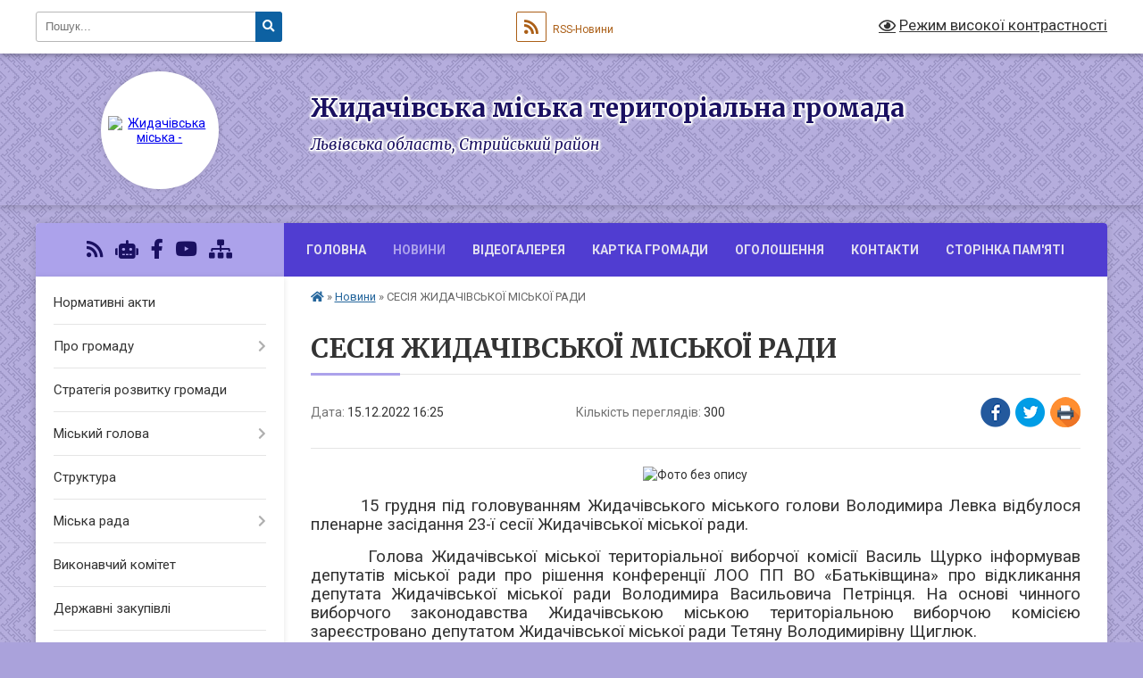

--- FILE ---
content_type: text/html; charset=UTF-8
request_url: https://zhidachiv-miskrada.gov.ua/news/1671114751/
body_size: 13487
content:
<!DOCTYPE html>
<html lang="uk">
<head>
	<!--[if IE]><meta http-equiv="X-UA-Compatible" content="IE=edge"><![endif]-->
	<meta charset="utf-8">
	<meta name="viewport" content="width=device-width, initial-scale=1">
	<!--[if IE]><script>
		document.createElement('header');
		document.createElement('nav');
		document.createElement('main');
		document.createElement('section');
		document.createElement('article');
		document.createElement('aside');
		document.createElement('footer');
		document.createElement('figure');
		document.createElement('figcaption');
	</script><![endif]-->
	<title>СЕСІЯ ЖИДАЧІВСЬКОЇ МІСЬКОЇ РАДИ | Жидачівська міська територіальна громада</title>
	<meta name="description" content=". .         15 грудня під головуванням Жидачівського міського голови Володимира Левка відбулося пленарне засідання 23-ї сесії Жидачівської міської ради.. .        Голова Жидачівськ">
	<meta name="keywords" content="СЕСІЯ, ЖИДАЧІВСЬКОЇ, МІСЬКОЇ, РАДИ, |, Жидачівська, міська, територіальна, громада">

	
		<meta property="og:image" content="https://rada.info/upload/users_files/04056167/4be938236afb6e7fdb4816d5ebbc903c.jpg">
	<meta property="og:image:width" content="448">
	<meta property="og:image:height" content="299">
			<meta property="og:title" content="СЕСІЯ ЖИДАЧІВСЬКОЇ МІСЬКОЇ РАДИ">
				<meta property="og:type" content="article">
	<meta property="og:url" content="https://zhidachiv-miskrada.gov.ua/news/1671114751/">
		
		<link rel="apple-touch-icon" sizes="57x57" href="https://gromada.org.ua/apple-icon-57x57.png">
	<link rel="apple-touch-icon" sizes="60x60" href="https://gromada.org.ua/apple-icon-60x60.png">
	<link rel="apple-touch-icon" sizes="72x72" href="https://gromada.org.ua/apple-icon-72x72.png">
	<link rel="apple-touch-icon" sizes="76x76" href="https://gromada.org.ua/apple-icon-76x76.png">
	<link rel="apple-touch-icon" sizes="114x114" href="https://gromada.org.ua/apple-icon-114x114.png">
	<link rel="apple-touch-icon" sizes="120x120" href="https://gromada.org.ua/apple-icon-120x120.png">
	<link rel="apple-touch-icon" sizes="144x144" href="https://gromada.org.ua/apple-icon-144x144.png">
	<link rel="apple-touch-icon" sizes="152x152" href="https://gromada.org.ua/apple-icon-152x152.png">
	<link rel="apple-touch-icon" sizes="180x180" href="https://gromada.org.ua/apple-icon-180x180.png">
	<link rel="icon" type="image/png" sizes="192x192"  href="https://gromada.org.ua/android-icon-192x192.png">
	<link rel="icon" type="image/png" sizes="32x32" href="https://gromada.org.ua/favicon-32x32.png">
	<link rel="icon" type="image/png" sizes="96x96" href="https://gromada.org.ua/favicon-96x96.png">
	<link rel="icon" type="image/png" sizes="16x16" href="https://gromada.org.ua/favicon-16x16.png">
	<link rel="manifest" href="https://gromada.org.ua/manifest.json">
	<meta name="msapplication-TileColor" content="#ffffff">
	<meta name="msapplication-TileImage" content="https://gromada.org.ua/ms-icon-144x144.png">
	<meta name="theme-color" content="#ffffff">
	
	
		<meta name="robots" content="">
	
	<link rel="preconnect" href="https://fonts.googleapis.com">
	<link rel="preconnect" href="https://fonts.gstatic.com" crossorigin>
	<link href="https://fonts.googleapis.com/css?family=Merriweather:400i,700|Roboto:400,400i,700,700i&amp;subset=cyrillic-ext" rel="stylesheet">

    <link rel="preload" href="https://cdnjs.cloudflare.com/ajax/libs/font-awesome/5.9.0/css/all.min.css" as="style">
	<link rel="stylesheet" href="https://cdnjs.cloudflare.com/ajax/libs/font-awesome/5.9.0/css/all.min.css" integrity="sha512-q3eWabyZPc1XTCmF+8/LuE1ozpg5xxn7iO89yfSOd5/oKvyqLngoNGsx8jq92Y8eXJ/IRxQbEC+FGSYxtk2oiw==" crossorigin="anonymous" referrerpolicy="no-referrer" />
	
	
    <link rel="preload" href="//gromada.org.ua/themes/ukraine/css/styles_vip.css?v=3.38" as="style">
	<link rel="stylesheet" href="//gromada.org.ua/themes/ukraine/css/styles_vip.css?v=3.38">
	
	<link rel="stylesheet" href="//gromada.org.ua/themes/ukraine/css/103755/theme_vip.css?v=1769821637">
	
		<!--[if lt IE 9]>
	<script src="https://oss.maxcdn.com/html5shiv/3.7.2/html5shiv.min.js"></script>
	<script src="https://oss.maxcdn.com/respond/1.4.2/respond.min.js"></script>
	<![endif]-->
	<!--[if gte IE 9]>
	<style type="text/css">
		.gradient { filter: none; }
	</style>
	<![endif]-->

</head>
<body class="">

	<a href="#top_menu" class="skip-link link" aria-label="Перейти до головного меню (Alt+1)" accesskey="1">Перейти до головного меню (Alt+1)</a>
	<a href="#left_menu" class="skip-link link" aria-label="Перейти до бічного меню (Alt+2)" accesskey="2">Перейти до бічного меню (Alt+2)</a>
    <a href="#main_content" class="skip-link link" aria-label="Перейти до головного вмісту (Alt+3)" accesskey="3">Перейти до текстового вмісту (Alt+3)</a>

	

		<div id="all_screen">

						<section class="search_menu">
				<div class="wrap">
					<div class="row">
						<div class="grid-25 fl">
							<form action="https://zhidachiv-miskrada.gov.ua/search/" class="search">
								<input type="text" name="q" value="" placeholder="Пошук..." aria-label="Введіть пошукову фразу" required>
								<button type="submit" name="search" value="y" aria-label="Натисніть, щоб здійснити пошук"><i class="fa fa-search"></i></button>
							</form>
							<a id="alt_version_eye" href="#" title="Режим високої контрастності" onclick="return set_special('72db209c9571aada666aa5f84f067c37fc48e7fb');"><i class="far fa-eye"></i></a>
						</div>
						<div class="grid-75">
							<div class="row">
								<div class="grid-25" style="padding-top: 13px;">
									<div id="google_translate_element"></div>
								</div>
								<div class="grid-25" style="padding-top: 13px;">
									<a href="https://gromada.org.ua/rss/103755/" class="rss" title="RSS-стрічка"><span><i class="fa fa-rss"></i></span> RSS-Новини</a>
								</div>
								<div class="grid-50 alt_version_block">

									<div class="alt_version">
										<a href="#" class="set_special_version" onclick="return set_special('72db209c9571aada666aa5f84f067c37fc48e7fb');"><i class="far fa-eye"></i> Режим високої контрастності</a>
									</div>

								</div>
								<div class="clearfix"></div>
							</div>
						</div>
						<div class="clearfix"></div>
					</div>
				</div>
			</section>
			
			<header>
				<div class="wrap">
					<div class="row">

						<div class="grid-25 logo fl">
							<a href="https://zhidachiv-miskrada.gov.ua/" id="logo" class="form_2">
								<img src="https://rada.info/upload/users_files/04056167/gerb/velukuy_gerb_Zhydachiv.png" alt="Жидачівська міська - ">
							</a>
						</div>
						<div class="grid-75 title fr">
							<div class="slogan_1">Жидачівська міська територіальна громада</div>
							<div class="slogan_2">Львівська область, Стрийський район</div>
						</div>
						<div class="clearfix"></div>

					</div>
					
										
				</div>
			</header>

			<div class="wrap">
				<section class="middle_block">

					<div class="row">
						<div class="grid-75 fr">
							<nav class="main_menu" id="top_menu">
								<ul>
																		<li class="">
										<a href="https://zhidachiv-miskrada.gov.ua/main/">Головна</a>
																													</li>
																		<li class="active">
										<a href="https://zhidachiv-miskrada.gov.ua/news/">Новини</a>
																													</li>
																		<li class="">
										<a href="https://zhidachiv-miskrada.gov.ua/videohalereya-20-53-15-25-07-2020/">Відеогалерея</a>
																													</li>
																		<li class="">
										<a href="https://zhidachiv-miskrada.gov.ua/structure/">Картка громади</a>
																													</li>
																		<li class="">
										<a href="https://zhidachiv-miskrada.gov.ua/oholoshennya-16-22-31-26-07-2020/">Оголошення</a>
																													</li>
																		<li class="">
										<a href="https://zhidachiv-miskrada.gov.ua/feedback/">Контакти</a>
																													</li>
																		<li class="">
										<a href="https://zhidachiv-miskrada.gov.ua/storinka-pamyati-09-51-46-13-06-2025/">СТОРІНКА ПАМ'ЯТІ</a>
																													</li>
																										</ul>

								<button class="menu-button" id="open-button" tabindex="-1"><i class="fas fa-bars"></i> Меню сайту</button>

							</nav>
							
							<div class="clearfix"></div>

														<section class="bread_crumbs">
								<div xmlns:v="http://rdf.data-vocabulary.org/#"><a href="https://zhidachiv-miskrada.gov.ua/" title="Головна сторінка"><i class="fas fa-home"></i></a> &raquo; <a href="https://zhidachiv-miskrada.gov.ua/news/" aria-current="page">Новини</a>  &raquo; <span>СЕСІЯ ЖИДАЧІВСЬКОЇ МІСЬКОЇ РАДИ</span></div>
							</section>
							
							<main id="main_content">

																											<h1>СЕСІЯ ЖИДАЧІВСЬКОЇ МІСЬКОЇ РАДИ</h1>


<div class="row">
	<div class="grid-30 one_news_date">
		Дата: <span>15.12.2022 16:25</span>
	</div>
	<div class="grid-30 one_news_count">
		Кількість переглядів: <span>300</span>
	</div>
		<div class="grid-30 one_news_socials">
		<button class="social_share" data-type="fb" aria-label="Поширити у Фейсбук"><img src="//gromada.org.ua/themes/ukraine/img/share/fb.png" alt="Іконка Facebook"></button>
		<button class="social_share" data-type="tw" aria-label="Поширити в Tweitter"><img src="//gromada.org.ua/themes/ukraine/img/share/tw.png" alt="Іконка Twitter"></button>
		<button class="print_btn" onclick="window.print();" aria-label="Надрукувати статтю"><img src="//gromada.org.ua/themes/ukraine/img/share/print.png" alt="Значок принтера"></button>
	</div>
		<div class="clearfix"></div>
</div>

<hr>

<p style="text-align: center;"><img alt="Фото без опису"  alt="" src="https://rada.info/upload/users_files/04056167/4be938236afb6e7fdb4816d5ebbc903c.jpg" style="width: 448px; height: 299px;" /></p>

<p style="text-align:justify; margin-bottom:13px"><span style="font-size:11pt"><span style="line-height:115%"><span calibri="" style="font-family:"><span style="font-size:14.0pt"><span style="line-height:115%"><span new="" roman="" style="font-family:" times="">&nbsp;&nbsp;&nbsp;&nbsp;&nbsp;&nbsp;&nbsp; 15 грудня під головуванням Жидачівського міського голови Володимира Левка відбулося пленарне засідання 23-ї сесії Жидачівської міської ради.</span></span></span></span></span></span></p>

<p style="text-align:justify; margin-bottom:13px"><span style="font-size:11pt"><span style="line-height:115%"><span calibri="" style="font-family:"><span style="font-size:14.0pt"><span style="line-height:115%"><span new="" roman="" style="font-family:" times="">&nbsp;&nbsp;&nbsp;&nbsp; &nbsp; Голова Жидачівської міської територіальної виборчої комісії Василь Щурко інформував депутатів міської ради про рішення конференції ЛОО ПП ВО &laquo;Батьківщина&raquo; про відкликання депутата Жидачівської міської ради Володимира Васильовича Петрінця. На основі чинного виборчого законодавства Жидачівською міською територіальною виборчою комісією зареєстровано депутатом Жидачівської міської ради Тетяну Володимирівну Щиглюк.</span></span></span></span></span></span></p>

<p style="text-align:justify; margin-bottom:13px"><span style="font-size:11pt"><span style="line-height:115%"><span calibri="" style="font-family:"><span style="font-size:14.0pt"><span style="line-height:115%"><span new="" roman="" style="font-family:" times="">&nbsp;&nbsp;&nbsp;&nbsp;&nbsp;&nbsp; Депутатами міської ради розглянуто та прийнято рішення &laquo;Про бюджет Жидачівської міської територіальної громади на 2023 рік&raquo; та затверджено Програму економічного і соціального розвитку Жидачівської міської територіальної громади на 2023 рік. </span></span></span></span></span></span></p>

<p style="text-align:justify; margin-bottom:13px"><span style="font-size:11pt"><span style="line-height:115%"><span calibri="" style="font-family:"><span style="font-size:14.0pt"><span style="line-height:115%"><span new="" roman="" style="font-family:" times="">&nbsp;&nbsp;&nbsp;&nbsp;&nbsp;&nbsp;&nbsp;&nbsp; У цілому обсяг бюджету громади на 2023 рік є збалансованим за доходами і видатками, які визначено в сумі 173 млн 807,1 тис. грн. Обсяг дохідної частини загального фонду місцевого бюджету на 2023 рік, без врахування міжбюджетних трансфертів, визначено в сумі 113 млн 582 тис. грн. Питома вага захищених статей бюджету по загальному фонду складає 83,5% (136 млн 775,7 тис. грн), в тому числі видатків на заробітну плату та оплату енергоносіїв &ndash; 82,4% (134 млн 890,3 тис. грн). У бюджеті громади на 2023 рік видатки на освіту розраховані в обсязі 102 млн 567,7 тис. грн. Питома вага галуззі освіти становить 60,1% від загального обсягу видатків.</span></span></span></span></span></span></p>

<p style="text-align:justify; margin-bottom:13px"><span style="font-size:11pt"><span style="line-height:115%"><span calibri="" style="font-family:"><span style="font-size:14.0pt"><span style="line-height:115%"><span new="" roman="" style="font-family:" times="">&nbsp;&nbsp; &nbsp; &nbsp; &nbsp; Депутати міської ради також затвердили&nbsp; Програму забезпечення пожежної безпеки території Жидачівської міської територіальної громади на 2023 рік, прийняли рішення про перейменування вулиці 1 травня на вул. Дністерська у с. Дем</span></span></span><span lang="EN-US" style="font-size:14.0pt"><span style="line-height:115%"><span new="" roman="" style="font-family:" times="">&rsquo;</span></span></span><span style="font-size:14.0pt"><span style="line-height:115%"><span new="" roman="" style="font-family:" times="">янка-Наддністрянська, розглянули питання соціального захисту населення та земельні питання. </span></span></span></span></span></span></p>

<p style="text-align:justify; margin-bottom:13px"><span style="font-size:11pt"><span style="line-height:115%"><span calibri="" style="font-family:"><span style="font-size:14.0pt"><span style="line-height:115%"><span new="" roman="" style="font-family:" times="">&nbsp;&nbsp;&nbsp;&nbsp; У &laquo;Різному&raquo; депутати міської ради обговорили питання графіків подачі електроенергії для споживачів м. Жидачева та населених пунктів громади й внесли ряд пропозицій, які на їх думку, могли б покращити ситуацію. </span></span></span></span></span></span></p>

<p style="text-align:justify; margin-bottom:13px"><span style="font-size:11pt"><span style="line-height:115%"><span calibri="" style="font-family:"><span style="font-size:14.0pt"><span style="line-height:115%"><span new="" roman="" style="font-family:" times="">&nbsp;&nbsp;&nbsp;&nbsp; &nbsp; &nbsp; Жидачівський міський голова Володимир Левко проінформував депутатів міської ради про підсумки засідання комісії з питань ТЕБ та НС, за участі представників енергетичних служб, з розгляду цих проблемних питань, які викликають справедливі нарікання мешканців міста і населених пунктів громади. &nbsp;Було зазначено, що розглядаються можливості перегляду графіків подачі електроенергії для споживачів м. Жидачева та населених пунктів громади. </span></span></span></span></span></span></p>

<p style="margin-bottom: 13px; text-align: center;"><span style="font-size:11pt"><span style="line-height:115%"><span calibri="" style="font-family:"><span style="font-size:14.0pt"><span style="line-height:115%"><span new="" roman="" style="font-family:" times=""><img alt="Фото без опису"  alt="" src="https://rada.info/upload/users_files/04056167/18232359e689293ae1fa4f9e1bb2646f.jpg" style="width: 448px; height: 299px;" /></span></span></span></span></span></span></p>

<p style="margin-bottom: 13px; text-align: center;"><span style="font-size:11pt"><span style="line-height:115%"><span calibri="" style="font-family:"><span style="font-size:14.0pt"><span style="line-height:115%"><span new="" roman="" style="font-family:" times=""><img alt="Фото без опису"  alt="" src="https://rada.info/upload/users_files/04056167/8a9c2032243e222eee847c40dafc17e0.jpg" style="width: 420px; height: 299px;" /></span></span></span></span></span></span></p>
<div class="clearfix"></div>

<hr>



<p><a href="https://zhidachiv-miskrada.gov.ua/news/" class="btn btn-grey">&laquo; повернутися</a></p>																	
							</main>
						</div>
						<div class="grid-25 fl">

							<div class="project_name">
								<a href="https://gromada.org.ua/rss/103755/" rel="nofollow" target="_blank" title="RSS-стрічка новин сайту"><i class="fas fa-rss"></i></a>
																<a href="https://zhidachiv-miskrada.gov.ua/feedback/#chat_bot" title="Наша громада в смартфоні"><i class="fas fa-robot"></i></a>
																																<a href="https://www.facebook.com/meriya.zhydachiv" rel="nofollow" target="_blank" title="Приєднуйтесь до нас у Facebook"><i class="fab fa-facebook-f"></i></a>								<a href="https://www.youtube.com/channel/UC1t16NB1fMMLVsnqXACx3FQ" rel="nofollow" target="_blank" title="Наш Youtube-канал"><i class="fab fa-youtube"></i></a>																<a href="https://zhidachiv-miskrada.gov.ua/sitemap/" title="Мапа сайту"><i class="fas fa-sitemap"></i></a>
							</div>
														<aside class="left_sidebar">
							
								
																<nav class="sidebar_menu" id="left_menu">
									<ul>
																				<li class="">
											<a href="https://zhidachiv-miskrada.gov.ua/docs/">Нормативні акти</a>
																																</li>
																				<li class=" has-sub">
											<a href="https://zhidachiv-miskrada.gov.ua/pro-misto-20-06-35-25-07-2020/">Про громаду</a>
																						<button onclick="return show_next_level(this);" aria-label="Показати підменю"></button>
																																	<i class="fa fa-chevron-right"></i>
											<ul>
																								<li class="">
													<a href="https://zhidachiv-miskrada.gov.ua/simvolika-zhidachivskoi-miskoi-teritorialnoi-gromadi-12-21-12-25-11-2022/">Символіка Жидачівської міської територіальної громади</a>
																																						</li>
																								<li class=" has-sub">
													<a href="https://zhidachiv-miskrada.gov.ua/vysoka-yakist-zhyttya-ta-turyzm-20-30-16-25-07-2020/">Культурна спадщина та туризм</a>
																										<button onclick="return show_next_level(this);" aria-label="Показати підменю"></button>
																																							<i class="fa fa-chevron-right"></i>
													<ul>
																												<li><a href="https://zhidachiv-miskrada.gov.ua/miscevi-ekolohichni-normatyvni-akty-20-31-53-25-07-2020/">Місцеві (екологічні) нормативні акти</a></li>
																												<li><a href="https://zhidachiv-miskrada.gov.ua/landshaftnyy-zakaznyk-bazyyivka-miscevoho-znachennya-20-32-12-25-07-2020/">Ландшафтний заказник "Базиївка" місцевого значення</a></li>
																												<li><a href="https://zhidachiv-miskrada.gov.ua/turystychnoinformaciyne-vydannya-zhydachiv-20-33-11-25-07-2020/">Туристично-інформаційне видання "Жидачів"</a></li>
																												<li><a href="https://zhidachiv-miskrada.gov.ua/video-ekolohichnoprosvitnyckoho-spryamuvannya-20-33-30-25-07-2020/">Відео екологічно-просвітницького спрямування</a></li>
																												<li><a href="https://zhidachiv-miskrada.gov.ua/vebstorinka-hromadskoyi-orhanizaciyi-ekodovkillya-20-34-15-25-07-2020/">Веб-сторінка громадської організації "ЕКО-Довкілля"</a></li>
																																									</ul>
																									</li>
																								<li class="">
													<a href="https://zhidachiv-miskrada.gov.ua/statut-terytorialnoyi-hromady-mista-zhydacheva-20-27-06-25-07-2020/">Статут Жидачівської міської територіальної громади</a>
																																						</li>
																								<li class=" has-sub">
													<a href="https://zhidachiv-miskrada.gov.ua/stratehichni-plany-ekonomichnoho-rozvytku-20-28-26-25-07-2020/">Стратегічні плани розвитку громади</a>
																										<button onclick="return show_next_level(this);" aria-label="Показати підменю"></button>
																																							<i class="fa fa-chevron-right"></i>
													<ul>
																												<li><a href="https://zhidachiv-miskrada.gov.ua/stratehichnyy-plan-rozvytku-mista-zhydachiv-20-28-58-25-07-2020/">Стратегічний план розвитку міста Жидачів</a></li>
																												<li><a href="https://zhidachiv-miskrada.gov.ua/stratehichnyy-plan-rozvytku-subrehionu-rozdillya-20-29-22-25-07-2020/">Стратегічний план розвитку субрегіону "Розділля"</a></li>
																																									</ul>
																									</li>
																								<li class=" has-sub">
													<a href="https://zhidachiv-miskrada.gov.ua/miski-prohramy-20-38-17-25-07-2020/">Міські програми</a>
																										<button onclick="return show_next_level(this);" aria-label="Показати підменю"></button>
																																							<i class="fa fa-chevron-right"></i>
													<ul>
																												<li><a href="https://zhidachiv-miskrada.gov.ua/zvity-pro-vykonannya-prohram-20-38-33-25-07-2020/">Звіти про виконання програм</a></li>
																												<li><a href="https://zhidachiv-miskrada.gov.ua/pasporty-byudzhetnykh-prohram-20-38-50-25-07-2020/">Паспорти бюджетних програм</a></li>
																																									</ul>
																									</li>
																								<li class=" has-sub">
													<a href="https://zhidachiv-miskrada.gov.ua/programi-mizhnarodnoi-tehnichnoi-dopomogi-08-23-26-30-07-2021/">Програми міжнародної технічної допомоги</a>
																										<button onclick="return show_next_level(this);" aria-label="Показати підменю"></button>
																																							<i class="fa fa-chevron-right"></i>
													<ul>
																												<li><a href="https://zhidachiv-miskrada.gov.ua/proekt-karpati-kraina-migrujuchih-rib-08-47-59-30-07-2021/">Проєкт "Карпати - країна мігруючих риб"</a></li>
																												<li><a href="https://zhidachiv-miskrada.gov.ua/proekt-usaid-goverla-12-17-53-16-12-2022/">Проєкт USAID "ГОВЕРЛА"</a></li>
																																									</ul>
																									</li>
																								<li class="">
													<a href="https://zhidachiv-miskrada.gov.ua/mistapartnery-20-39-06-25-07-2020/">Міста-партнери</a>
																																						</li>
																																			</ul>
																					</li>
																				<li class="">
											<a href="https://zhidachiv-miskrada.gov.ua/strategiya-rozvitku-gromadi-08-40-00-30-01-2023/">Стратегія розвитку громади</a>
																																</li>
																				<li class=" has-sub">
											<a href="https://zhidachiv-miskrada.gov.ua/miskyy-holova-20-46-04-25-07-2020/">Міський голова</a>
																						<button onclick="return show_next_level(this);" aria-label="Показати підменю"></button>
																																	<i class="fa fa-chevron-right"></i>
											<ul>
																								<li class="">
													<a href="https://zhidachiv-miskrada.gov.ua/prijom-gromadyan-09-39-48-30-07-2021/">Прийом громадян</a>
																																						</li>
																								<li class="">
													<a href="https://zhidachiv-miskrada.gov.ua/rozporyadzhennya-miskogo-golovi-09-38-07-30-07-2021/">Розпорядження міського голови</a>
																																						</li>
																								<li class="">
													<a href="https://zhidachiv-miskrada.gov.ua/kolektivni-dogovora-15-09-24-19-05-2022/">Колективні договора</a>
																																						</li>
																																			</ul>
																					</li>
																				<li class="">
											<a href="https://zhidachiv-miskrada.gov.ua/struktura-09-44-32-30-07-2021/">Структура</a>
																																</li>
																				<li class=" has-sub">
											<a href="https://zhidachiv-miskrada.gov.ua/miska-rada-20-43-26-25-07-2020/">Міська рада</a>
																						<button onclick="return show_next_level(this);" aria-label="Показати підменю"></button>
																																	<i class="fa fa-chevron-right"></i>
											<ul>
																								<li class="">
													<a href="https://zhidachiv-miskrada.gov.ua/rehlament-rady-20-44-06-25-07-2020/">Регламент ради</a>
																																						</li>
																								<li class="">
													<a href="https://zhidachiv-miskrada.gov.ua/deputaty-rady-20-45-14-25-07-2020/">Депутати ради</a>
																																						</li>
																								<li class="">
													<a href="https://zhidachiv-miskrada.gov.ua/polozhennya-pro-postiyni-komisiyi-rady-20-44-30-25-07-2020/">Положення про постійні комісії ради</a>
																																						</li>
																								<li class="">
													<a href="https://zhidachiv-miskrada.gov.ua/polozhennya-pro-pomichnykakonsultanta-deputata-rady-20-44-57-25-07-2020/">Положення про помічника-консультанта депутата ради</a>
																																						</li>
																								<li class="">
													<a href="https://zhidachiv-miskrada.gov.ua/postiyni-komisiyi-rady-20-45-30-25-07-2020/">Постійні комісії ради</a>
																																						</li>
																								<li class="">
													<a href="https://zhidachiv-miskrada.gov.ua/pomichnykykonsultanty-deputata-rady-20-45-53-25-07-2020/">Помічники-консультанти депутата ради</a>
																																						</li>
																																			</ul>
																					</li>
																				<li class="">
											<a href="https://zhidachiv-miskrada.gov.ua/miska-vlada-20-42-56-25-07-2020/">Виконавчий комітет</a>
																																</li>
																				<li class="">
											<a href="https://zhidachiv-miskrada.gov.ua/derzhavni-zakupivli-14-34-16-25-07-2020/">Державні закупівлі</a>
																																</li>
																				<li class=" has-sub">
											<a href="https://zhidachiv-miskrada.gov.ua/bjudzhet-gromadi-16-44-57-23-02-2022/">Бюджет громади</a>
																						<button onclick="return show_next_level(this);" aria-label="Показати підменю"></button>
																																	<i class="fa fa-chevron-right"></i>
											<ul>
																								<li class="">
													<a href="https://zhidachiv-miskrada.gov.ua/rishennya-pro-bjudzhet-gromadi-16-46-18-23-02-2022/">Рішення про бюджет громади</a>
																																						</li>
																								<li class=" has-sub">
													<a href="https://zhidachiv-miskrada.gov.ua/pasporti-bjudzhetnih-program-17-05-10-23-02-2022/">Паспорти бюджетних програм</a>
																										<button onclick="return show_next_level(this);" aria-label="Показати підменю"></button>
																																							<i class="fa fa-chevron-right"></i>
													<ul>
																												<li><a href="https://zhidachiv-miskrada.gov.ua/viddil-kulturi-ta-ohoroni-kulturnoi-spadschini-08-23-28-27-02-2023/">Відділ культури</a></li>
																												<li><a href="https://zhidachiv-miskrada.gov.ua/viddil-osviti-08-24-15-27-02-2023/">Відділ освіти</a></li>
																												<li><a href="https://zhidachiv-miskrada.gov.ua/finansovij-viddil-08-24-50-27-02-2023/">Фінансовий відділ</a></li>
																																									</ul>
																									</li>
																								<li class=" has-sub">
													<a href="https://zhidachiv-miskrada.gov.ua/zviti-pro-vikonannya-bjudzhetu-17-05-58-23-02-2022/">Звіти про виконання бюджету</a>
																										<button onclick="return show_next_level(this);" aria-label="Показати підменю"></button>
																																							<i class="fa fa-chevron-right"></i>
													<ul>
																												<li><a href="https://zhidachiv-miskrada.gov.ua/2021-rik-16-08-45-23-11-2022/">2021 рік</a></li>
																												<li><a href="https://zhidachiv-miskrada.gov.ua/2022-rik-16-09-17-23-11-2022/">2022 рік</a></li>
																												<li><a href="https://zhidachiv-miskrada.gov.ua/2024-rik-15-48-22-19-04-2024/">2024 рік</a></li>
																												<li><a href="https://zhidachiv-miskrada.gov.ua/2023-rik-11-49-01-09-05-2023/">2023 рік</a></li>
																												<li><a href="https://zhidachiv-miskrada.gov.ua/2025-rik-15-09-19-14-04-2025/">2025 рік</a></li>
																																									</ul>
																									</li>
																								<li class=" has-sub">
													<a href="https://zhidachiv-miskrada.gov.ua/bjudzhetni-zapiti-10-45-33-21-06-2023/">Бюджетні запити</a>
																										<button onclick="return show_next_level(this);" aria-label="Показати підменю"></button>
																																							<i class="fa fa-chevron-right"></i>
													<ul>
																												<li><a href="https://zhidachiv-miskrada.gov.ua/bjudzhetni-zatiti-2023-14-32-10-09-01-2024/">Бюджетні затити 2023</a></li>
																												<li><a href="https://zhidachiv-miskrada.gov.ua/bjudzhetni-zatiti-2024-14-32-25-09-01-2024/">Бюджетні затити 2024</a></li>
																												<li><a href="https://zhidachiv-miskrada.gov.ua/bjudzhetni-zatiti-2025-15-12-30-07-02-2025/">Бюджетні затити 2025</a></li>
																												<li><a href="https://zhidachiv-miskrada.gov.ua/bjudzhetni-zatiti-2026-16-33-40-19-01-2026/">Бюджетні затити 2026</a></li>
																																									</ul>
																									</li>
																								<li class="">
													<a href="https://zhidachiv-miskrada.gov.ua/konsolidovana-bjudzhetna-ta-finansova-zvitnist-16-11-43-29-04-2024/">Консолідована бюджетна та фінансова звітність</a>
																																						</li>
																								<li class="">
													<a href="https://zhidachiv-miskrada.gov.ua/publichni-investici-16-07-39-07-11-2025/">Публічні інвестиці</a>
																																						</li>
																								<li class="">
													<a href="https://zhidachiv-miskrada.gov.ua/perelik-podatkovih-agentiv-yaki-splachujut-turistichnij-zbir-do-bjudzhetu-11-24-34-19-02-2025/">Перелік податкових агентів, які сплачують туристичний збір до бюджету</a>
																																						</li>
																								<li class="">
													<a href="https://zhidachiv-miskrada.gov.ua/prognoz-bjudzhetu-17-42-01-01-09-2025/">Прогноз бюджету</a>
																																						</li>
																																			</ul>
																					</li>
																				<li class=" has-sub">
											<a href="https://zhidachiv-miskrada.gov.ua/ekonomika-biznes-ta-investicii-13-36-49-29-07-2021/">Економіка, бізнес та інвестиції</a>
																						<button onclick="return show_next_level(this);" aria-label="Показати підменю"></button>
																																	<i class="fa fa-chevron-right"></i>
											<ul>
																								<li class="">
													<a href="https://zhidachiv-miskrada.gov.ua/programi-13-37-54-29-07-2021/">Корисна інформація для бізнесу</a>
																																						</li>
																								<li class=" has-sub">
													<a href="https://zhidachiv-miskrada.gov.ua/investicijna-politika-13-39-43-29-07-2021/">Інвестиційна діяльність</a>
																										<button onclick="return show_next_level(this);" aria-label="Показати підменю"></button>
																																							<i class="fa fa-chevron-right"></i>
													<ul>
																												<li><a href="https://zhidachiv-miskrada.gov.ua/prioritetni-publichni-investicii-12-14-11-19-11-2025/">Пріоритетні публічні інвестиції</a></li>
																																									</ul>
																									</li>
																								<li class="">
													<a href="https://zhidachiv-miskrada.gov.ua/programi-socialnoekonomichnogo-rozvitku-13-37-32-29-07-2021/">Програма соціально-економічного розвитку</a>
																																						</li>
																																			</ul>
																					</li>
																				<li class=" has-sub">
											<a href="https://zhidachiv-miskrada.gov.ua/regulyatorna-politika-11-22-32-20-03-2023/">Регуляторна політика</a>
																						<button onclick="return show_next_level(this);" aria-label="Показати підменю"></button>
																																	<i class="fa fa-chevron-right"></i>
											<ul>
																								<li class="">
													<a href="https://zhidachiv-miskrada.gov.ua/plan-regulyatornoi-diyalnosti-11-26-02-20-03-2023/">План регуляторної діяльності</a>
																																						</li>
																								<li class="">
													<a href="https://zhidachiv-miskrada.gov.ua/proekti-regulyatornih-aktiv-11-26-32-20-03-2023/">Проєкти регуляторних актів</a>
																																						</li>
																								<li class="">
													<a href="https://zhidachiv-miskrada.gov.ua/regulyatorni-akti-11-27-04-20-03-2023/">Регуляторні акти</a>
																																						</li>
																																			</ul>
																					</li>
																				<li class=" has-sub">
											<a href="https://zhidachiv-miskrada.gov.ua/cnap-20-49-09-25-07-2020/">ЦНАП</a>
																						<button onclick="return show_next_level(this);" aria-label="Показати підменю"></button>
																																	<i class="fa fa-chevron-right"></i>
											<ul>
																								<li class="">
													<a href="https://zhidachiv-miskrada.gov.ua/do-uvahy-vidviduvachiv-20-49-37-25-07-2020/">Новини ЦНАПу</a>
																																						</li>
																								<li class="">
													<a href="https://zhidachiv-miskrada.gov.ua/polozhennya-pro-cnap-ta-rehlament-20-49-53-25-07-2020/">Запис на прийом</a>
																																						</li>
																								<li class=" has-sub">
													<a href="https://zhidachiv-miskrada.gov.ua/struktura-20-50-05-25-07-2020/">Перелік адміністративних послуг</a>
																										<button onclick="return show_next_level(this);" aria-label="Показати підменю"></button>
																																							<i class="fa fa-chevron-right"></i>
													<ul>
																												<li><a href="https://zhidachiv-miskrada.gov.ua/poslugi-dlya-veteraniv-11-17-01-12-07-2023/">Послуги для ветеранів</a></li>
																												<li><a href="https://zhidachiv-miskrada.gov.ua/perelik-administrativnih-poslug-yaki-nadajutsya-na-viddalenih-robochih-miscyah-10-43-07-12-07-2023/">Перелік адміністративних послуг, які надаються на віддалених робочих місцях</a></li>
																																									</ul>
																									</li>
																								<li class=" has-sub">
													<a href="https://zhidachiv-miskrada.gov.ua/informacijni-ta-tehnologichni-kartki-14-31-01-07-02-2022/">Інформаційні та технологічні картки</a>
																										<button onclick="return show_next_level(this);" aria-label="Показати підменю"></button>
																																							<i class="fa fa-chevron-right"></i>
													<ul>
																												<li><a href="https://zhidachiv-miskrada.gov.ua/reestraciyaznyattya-z-reestracii-meshkanciv-16-18-49-07-02-2022/">Реєстрація/зняття з реєстрації мешканців</a></li>
																												<li><a href="https://zhidachiv-miskrada.gov.ua/reestraciya-neruhomosti-16-19-59-07-02-2022/">Реєстрація нерухомості</a></li>
																												<li><a href="https://zhidachiv-miskrada.gov.ua/reestraciya-biznesu-16-21-05-07-02-2022/">Реєстрація бізнесу</a></li>
																												<li><a href="https://zhidachiv-miskrada.gov.ua/poslugi-derzhgeokadastru-08-57-14-10-07-2025/">ПОСЛУГИ ДЕРЖГЕОКАДАСТРУ</a></li>
																												<li><a href="https://zhidachiv-miskrada.gov.ua/poslugi-diam-09-16-56-10-07-2025/">Послуги ДІАМ</a></li>
																												<li><a href="https://zhidachiv-miskrada.gov.ua/reestraciya-aktiv-civilnogo-stanu-09-20-16-07-07-2025/">Реєстрація актів цивільного стану</a></li>
																												<li><a href="https://zhidachiv-miskrada.gov.ua/pasportni-poslugi-08-54-51-08-07-2025/">Паспортні послуги</a></li>
																												<li><a href="https://zhidachiv-miskrada.gov.ua/poslugi-dlya-veteraniv-09-17-15-08-07-2025/">Послуги для ВЕТЕРАНІВ</a></li>
																												<li><a href="https://zhidachiv-miskrada.gov.ua/socialnij-zahist-14-44-53-14-03-2025/">Соціальний захист</a></li>
																																									</ul>
																									</li>
																								<li class="">
													<a href="https://zhidachiv-miskrada.gov.ua/normatyvni-akty-20-50-36-25-07-2020/">Нормативно-правова база (ЦНАП)</a>
																																						</li>
																								<li class="">
													<a href="https://zhidachiv-miskrada.gov.ua/posluhy-20-50-22-25-07-2020/">Документи, що регламентують діяльність ЦНАПу</a>
																																						</li>
																								<li class="">
													<a href="https://zhidachiv-miskrada.gov.ua/zvit-pro-robotu-cnap-20-50-49-25-07-2020/">Аналіз діяльності ЦНАП</a>
																																						</li>
																								<li class="">
													<a href="https://zhidachiv-miskrada.gov.ua/vidhuky-20-51-07-25-07-2020/">Онлайн послуги органів виконавчої влади</a>
																																						</li>
																								<li class="">
													<a href="https://zhidachiv-miskrada.gov.ua/kontakty-20-51-18-25-07-2020/">Графік роботи, контакти</a>
																																						</li>
																								<li class="">
													<a href="https://zhidachiv-miskrada.gov.ua/diya-servisi-15-03-33-14-03-2025/">Дія сервіси</a>
																																						</li>
																																			</ul>
																					</li>
																				<li class="">
											<a href="https://zhidachiv-miskrada.gov.ua/miscevi-vybory-18-57-57-25-07-2020/">Місцеві вибори</a>
																																</li>
																				<li class=" has-sub">
											<a href="https://zhidachiv-miskrada.gov.ua/hromadski-slukhannya-18-58-12-25-07-2020/">Громадські слухання</a>
																						<button onclick="return show_next_level(this);" aria-label="Показати підменю"></button>
																																	<i class="fa fa-chevron-right"></i>
											<ul>
																								<li class="">
													<a href="https://zhidachiv-miskrada.gov.ua/protokoli-zboriv-spivvlasnikiv-budinkiv-09-58-11-26-07-2024/">ПРОТОКОЛИ ЗБОРІВ СПІВВЛАСНИКІВ БУДИНКІВ</a>
																																						</li>
																																			</ul>
																					</li>
																				<li class=" has-sub">
											<a href="https://zhidachiv-miskrada.gov.ua/mistobudivna-dokumentaciya-m-zhydacheva-20-41-01-25-07-2020/">Містобудівна документація</a>
																						<button onclick="return show_next_level(this);" aria-label="Показати підменю"></button>
																																	<i class="fa fa-chevron-right"></i>
											<ul>
																								<li class="">
													<a href="https://zhidachiv-miskrada.gov.ua/detalni-plany-terytoriy-20-41-35-25-07-2020/">Детальні плани територій</a>
																																						</li>
																								<li class="">
													<a href="https://zhidachiv-miskrada.gov.ua/zayavy-pro-seo-20-41-53-25-07-2020/">Заяви про СЕО</a>
																																						</li>
																								<li class="">
													<a href="https://zhidachiv-miskrada.gov.ua/zvity-pro-seo-20-42-05-25-07-2020/">Звіти про СЕО</a>
																																						</li>
																								<li class="">
													<a href="https://zhidachiv-miskrada.gov.ua/rezultaty-rozhlyadu-propozyciy-hromadskosti-20-42-38-25-07-2020/">Результати розгляду пропозицій громадськості</a>
																																						</li>
																								<li class=" has-sub">
													<a href="https://zhidachiv-miskrada.gov.ua/rozporyadchi-dokumenti-09-25-04-03-01-2024/">Розпорядчі документи</a>
																										<button onclick="return show_next_level(this);" aria-label="Показати підменю"></button>
																																							<i class="fa fa-chevron-right"></i>
													<ul>
																												<li><a href="https://zhidachiv-miskrada.gov.ua/nakaz-№-93-vid-22092025-pro-prisvoennya-adresi-obektu-budivnictva-15-06-54-26-11-2025/">Наказ № 93 від 22.09.2025 "Про присвоєння адреси об'єкту будівництва"</a></li>
																												<li><a href="https://zhidachiv-miskrada.gov.ua/nakaz-№-98-vid-19122025-pro-prisvoennya-adresi-obektu-budivnictva-14-48-26-19-12-2025/">Наказ № 98 від 19.12.2025 "Про присвоєння адреси об'єкту будівництва"</a></li>
																																									</ul>
																									</li>
																								<li class=" has-sub">
													<a href="https://zhidachiv-miskrada.gov.ua/kompensacii-za-poshkodzhene-vnaslidok-bojovih-dij-neruhome-majno-11-24-39-12-06-2023/">Компенсації за пошкоджене внаслідок бойових дій нерухоме майно</a>
																										<button onclick="return show_next_level(this);" aria-label="Показати підменю"></button>
																																							<i class="fa fa-chevron-right"></i>
													<ul>
																												<li><a href="https://zhidachiv-miskrada.gov.ua/pro-komisiju-z-rozglyadu-pitan-schodo-nadannya-kompensacii-za-poshkodzheni-obekti-neruhomogo-majna-vnaslidok-bojovih-dij-teroristichnih-akti-11-25-03-12-06-2023/">Про Комісію з розгляду питань щодо надання компенсації за пошкоджені об'єкти нерухомого майна внаслідок бойових дій, терористичних актів, диверсій, спричинених збройною агресією рф</a></li>
																												<li><a href="https://zhidachiv-miskrada.gov.ua/informaciya-schodo-rezultativ-zasidannya-komisii-z-rozglyadu-pitan-schodo-nadannya-kompensacii-za-poshkodzheni-obekti-neruhomogo-majna-vnasl-11-30-16-12-06-2023/">Інформація щодо результатів засідання комісії</a></li>
																																									</ul>
																									</li>
																																			</ul>
																					</li>
																				<li class=" has-sub">
											<a href="https://zhidachiv-miskrada.gov.ua/komunalni-pidpryyemstva-20-47-08-25-07-2020/">Комунальні підприємства та установи</a>
																						<button onclick="return show_next_level(this);" aria-label="Показати підменю"></button>
																																	<i class="fa fa-chevron-right"></i>
											<ul>
																								<li class=" has-sub">
													<a href="https://zhidachiv-miskrada.gov.ua/zhydachivske-mvukh-20-47-28-25-07-2020/">Жидачівське МВУКГ</a>
																										<button onclick="return show_next_level(this);" aria-label="Показати підменю"></button>
																																							<i class="fa fa-chevron-right"></i>
													<ul>
																												<li><a href="https://zhidachiv-miskrada.gov.ua/statutni-dokumenti-09-13-45-19-01-2023/">Статутні документи</a></li>
																												<li><a href="https://zhidachiv-miskrada.gov.ua/publichni-dogovori-09-14-28-19-01-2023/">Публічні договори</a></li>
																												<li><a href="https://zhidachiv-miskrada.gov.ua/informaciya-09-15-33-19-01-2023/">Інформація</a></li>
																																									</ul>
																									</li>
																								<li class=" has-sub">
													<a href="https://zhidachiv-miskrada.gov.ua/mkp-zhydachivvodokanal-20-47-50-25-07-2020/">МКП "Жидачівводоканал"</a>
																										<button onclick="return show_next_level(this);" aria-label="Показати підменю"></button>
																																							<i class="fa fa-chevron-right"></i>
													<ul>
																												<li><a href="https://zhidachiv-miskrada.gov.ua/poslugi-vodokanalu-16-24-30-28-12-2022/">Послуги водоканалу</a></li>
																																									</ul>
																									</li>
																								<li class=" has-sub">
													<a href="https://zhidachiv-miskrada.gov.ua/ku-centr-nadannya-socialnih-poslug-10-56-28-30-07-2021/">КУ Центр надання соціальних послуг</a>
																										<button onclick="return show_next_level(this);" aria-label="Показати підменю"></button>
																																							<i class="fa fa-chevron-right"></i>
													<ul>
																												<li><a href="https://zhidachiv-miskrada.gov.ua/diyalnist-novini-10-57-56-30-07-2021/">Діяльність, новини</a></li>
																												<li><a href="https://zhidachiv-miskrada.gov.ua/struktura-ustanovi-11-01-41-30-07-2021/">Структура установи</a></li>
																												<li><a href="https://zhidachiv-miskrada.gov.ua/polozhennya-11-05-43-30-07-2021/">Положення</a></li>
																												<li><a href="https://zhidachiv-miskrada.gov.ua/poslugi-11-06-14-30-07-2021/">Послуги</a></li>
																												<li><a href="https://zhidachiv-miskrada.gov.ua/kontakti-11-06-45-30-07-2021/">Контакти</a></li>
																																									</ul>
																									</li>
																																			</ul>
																					</li>
																				<li class=" has-sub">
											<a href="https://zhidachiv-miskrada.gov.ua/upravlinnya-ta-viddili-14-50-53-20-08-2024/">Управління та відділи</a>
																						<button onclick="return show_next_level(this);" aria-label="Показати підменю"></button>
																																	<i class="fa fa-chevron-right"></i>
											<ul>
																								<li class="">
													<a href="https://zhidachiv-miskrada.gov.ua/sluzhba-u-spravah-ditej-14-54-37-20-08-2024/">Служба у справах дітей</a>
																																						</li>
																																			</ul>
																					</li>
																				<li class=" has-sub">
											<a href="https://zhidachiv-miskrada.gov.ua/molodizhna-rada-13-56-44-27-10-2022/">Молодіжна рада</a>
																						<button onclick="return show_next_level(this);" aria-label="Показати підменю"></button>
																																	<i class="fa fa-chevron-right"></i>
											<ul>
																								<li class="">
													<a href="https://zhidachiv-miskrada.gov.ua/osobovij-sklad-09-11-05-10-11-2022/">Особовий склад</a>
																																						</li>
																								<li class="">
													<a href="https://zhidachiv-miskrada.gov.ua/diyalnist-molodizhnoi-radi-13-57-49-27-10-2022/">Діяльність молодіжної ради</a>
																																						</li>
																								<li class="">
													<a href="https://zhidachiv-miskrada.gov.ua/protokoli-zasidan-molodizhnoi-radi-13-58-28-27-10-2022/">Протоколи засідань молодіжної ради</a>
																																						</li>
																																			</ul>
																					</li>
																				<li class=" has-sub">
											<a href="https://zhidachiv-miskrada.gov.ua/civilnij-zahist-09-46-24-03-06-2022/">Цивільний захист</a>
																						<button onclick="return show_next_level(this);" aria-label="Показати підменю"></button>
																																	<i class="fa fa-chevron-right"></i>
											<ul>
																								<li class="">
													<a href="https://zhidachiv-miskrada.gov.ua/ukrittya-zhidachivskoi-gromadi-12-10-29-29-09-2025/">Укриття Жидачівскої громади</a>
																																						</li>
																								<li class="">
													<a href="https://zhidachiv-miskrada.gov.ua/protokoli-zasidannya-komisii-z-pitan-teb-ta-ns-12-17-24-03-06-2022/">Протоколи засідання комісії з питань ТЕБ та НС</a>
																																						</li>
																																			</ul>
																					</li>
																				<li class="">
											<a href="https://zhidachiv-miskrada.gov.ua/reestr-kolektivnih-dogovoriv-14-56-43-04-01-2023/">Реєстр колективних договорів</a>
																																</li>
																				<li class=" has-sub">
											<a href="https://zhidachiv-miskrada.gov.ua/elektronna-demokratiya-16-10-26-26-10-2023/">Електронна демократія</a>
																						<button onclick="return show_next_level(this);" aria-label="Показати підменю"></button>
																																	<i class="fa fa-chevron-right"></i>
											<ul>
																								<li class="">
													<a href="https://zhidachiv-miskrada.gov.ua/konsultacii-z-gromadskistju-16-18-09-08-12-2023/">Консультації з громадськістю</a>
																																						</li>
																								<li class="">
													<a href="https://zhidachiv-miskrada.gov.ua/elektronni-peticii-16-20-56-08-12-2023/">Електронні петиції</a>
																																						</li>
																								<li class="">
													<a href="https://zhidachiv-miskrada.gov.ua/elektronni-zvernennya-16-11-11-26-10-2023/">Електронні звернення</a>
																																						</li>
																																			</ul>
																					</li>
																				<li class="">
											<a href="https://zhidachiv-miskrada.gov.ua/podatkova-zaborgovanist-14-25-10-16-12-2025/">Податкова заборгованість</a>
																																</li>
																													</ul>
								</nav>

								
								
								
																	<div class="appeals_block">

	
				
				<div class="alert alert-info">
			<a href="#auth_person" class="alert-link open-popup"><i class="fas fa-unlock-alt"></i> Кабінет посадової особи</a>
		</div>
			
	
</div>								
								
																<div id="banner_block">

									<p style="text-align: center;"><a rel="nofollow" href="https://www.president.gov.ua/" target="_blank"><img alt="Президент України" src="https://rada.info/upload/users_files/04056167/0d7f6977ccb958c14e9f7192fa1db779.jpg" style="width: 264px; height: 81px;" /></a></p>

<p style="text-align: center;"><a rel="nofollow" href="https://dmsu.gov.ua/" target="_blank"><img alt="Державна міграційна служба" src="https://rada.info/upload/users_files/04056167/67bf4f6f1a4f421688e8b7a6306ddf08.jpg" style="width: 264px; height: 70px;" /></a></p>

<p style="text-align: center;"><a rel="nofollow" href="https://www.legalaid.gov.ua/" target="_blank"><img alt="Безоплатна правова допомога" src="https://rada.info/upload/users_files/04056167/40982a0f2b49989c7735dae26c4b035f.jpg" style="width: 284px; height: 86px;" /></a></p>

<p style="text-align: center;"><a rel="nofollow" href="http://www.pratsia.in.ua/"><img alt="Фото без опису"  src="https://rada.info/upload/users_files/04056167/65fb36538fa6c61f0f9bc0ab4a00b700.jpg" style="width: 264px; height: 86px;" /></a></p>

<p style="text-align: center;"><a rel="nofollow" href="https://stat.loda.gov.ua/community/zhydachivska-miska-gromada/"><img alt="Ми на Порталі місцевої статистики Львівщини" src="https://rada.info/upload/users_files/04056167/15d160bcf3dd9d7b5f513a93f0020fd1.png" style="width: 264px; height: 85px;" /></a></p>
									<div class="clearfix"></div>

									
									<div class="clearfix"></div>

								</div>
								
							</aside>
						</div>
						<div class="clearfix"></div>
					</div>

					
				</section>

			</div>

			<section class="footer_block">
				<div class="mountains">
				<div class="wrap">
					<div class="other_projects">
						<a href="https://gromada.org.ua/" target="_blank" rel="nofollow"><img src="https://rada.info/upload/footer_banner/b_gromada_new.png" alt="Веб-сайти для громад України - GROMADA.ORG.UA"></a>
						<a href="https://rda.org.ua/" target="_blank" rel="nofollow"><img src="https://rada.info/upload/footer_banner/b_rda_new.png" alt="Веб-сайти для районних державних адміністрацій України - RDA.ORG.UA"></a>
						<a href="https://rayrada.org.ua/" target="_blank" rel="nofollow"><img src="https://rada.info/upload/footer_banner/b_rayrada_new.png" alt="Веб-сайти для районних рад України - RAYRADA.ORG.UA"></a>
						<a href="https://osv.org.ua/" target="_blank" rel="nofollow"><img src="https://rada.info/upload/footer_banner/b_osvita_new.png?v=1" alt="Веб-сайти для відділів освіти та освітніх закладів - OSV.ORG.UA"></a>
						<a href="https://gromada.online/" target="_blank" rel="nofollow"><img src="https://rada.info/upload/footer_banner/b_other_new.png" alt="Розробка офіційних сайтів державним організаціям"></a>
					</div>
					<div class="under_footer">
						Жидачівська громада - 2020-2026 &copy; Весь контент доступний за ліцензією <a href="https://creativecommons.org/licenses/by/4.0/deed.uk" target="_blank" rel="nofollow">Creative Commons Attribution 4.0 International License</a>, якщо не зазначено інше.
					</div>
				</div>
				</div>
			</section>

			<footer>
				<div class="wrap">
					<div class="row">
						<div class="grid-25 socials">
							<a href="https://gromada.org.ua/rss/103755/" rel="nofollow" target="_blank" title="RSS-стрічка"><i class="fas fa-rss"></i></a>							
														<a href="https://zhidachiv-miskrada.gov.ua/feedback/#chat_bot" title="Наша громада в смартфоні"><i class="fas fa-robot"></i></a>
														<i class="fab fa-twitter"></i>							<i class="fab fa-instagram"></i>							<a href="https://www.facebook.com/meriya.zhydachiv" rel="nofollow" target="_blank" title="Ми у Фейсбук"><i class="fab fa-facebook-f"></i></a>							<a href="https://www.youtube.com/channel/UC1t16NB1fMMLVsnqXACx3FQ" rel="nofollow" target="_blank" title="Канал на Youtube"><i class="fab fa-youtube"></i></a>							<i class="fab fa-telegram"></i>						</div>
						<div class="grid-25 admin_auth_block">
														<a href="#auth_block" class="open-popup"><i class="fa fa-lock"></i> Вхід для <u>адміністратора</u></a>
													</div>
						<div class="grid-25">
							<div class="school_ban">
								<div class="row">
									<div class="grid-50" style="text-align: right;"><a href="https://gromada.org.ua/" target="_blank" rel="nofollow"><img src="//gromada.org.ua/gromada_orgua_88x31.png" alt="Gromada.org.ua - веб сайти діючих громад України"></a></div>
									<div class="grid-50 last"><a href="#get_gromada_ban" class="open-popup get_gromada_ban">Показати код для<br><u>вставки на сайт</u></a></div>
									<div class="clearfix"></div>
								</div>
							</div>
						</div>
						<div class="grid-25 developers">
							Розробка порталу: <br>
							<a href="https://vlada.ua/propozytsiyi/propozitsiya-gromadam/" target="_blank">&laquo;Vlada.ua&raquo;&trade;</a>
						</div>
						<div class="clearfix"></div>
					</div>
				</div>
			</footer>

		</div>





<script type="text/javascript" src="//gromada.org.ua/themes/ukraine/js/jquery-3.6.0.min.js"></script>
<script type="text/javascript" src="//gromada.org.ua/themes/ukraine/js/jquery-migrate-3.3.2.min.js"></script>
<script type="text/javascript" src="//gromada.org.ua/themes/ukraine/js/flickity.pkgd.min.js"></script>
<script type="text/javascript" src="//gromada.org.ua/themes/ukraine/js/flickity-imagesloaded.js"></script>
<script type="text/javascript">
	$(document).ready(function(){
		$(".main-carousel .carousel-cell.not_first").css("display", "block");
	});
</script>
<script type="text/javascript" src="//gromada.org.ua/themes/ukraine/js/icheck.min.js"></script>
<script type="text/javascript" src="//gromada.org.ua/themes/ukraine/js/superfish.min.js?v=2"></script>



<script type="text/javascript" src="//gromada.org.ua/themes/ukraine/js/functions_unpack.js?v=2.34"></script>
<script type="text/javascript" src="//gromada.org.ua/themes/ukraine/js/hoverIntent.js"></script>
<script type="text/javascript" src="//gromada.org.ua/themes/ukraine/js/jquery.magnific-popup.min.js"></script>
<script type="text/javascript" src="//gromada.org.ua/themes/ukraine/js/jquery.mask.min.js"></script>


	

<script type="text/javascript" src="//translate.google.com/translate_a/element.js?cb=googleTranslateElementInit"></script>
<script type="text/javascript">
	function googleTranslateElementInit() {
		new google.translate.TranslateElement({
			pageLanguage: 'uk',
			includedLanguages: 'de,en,es,fr,pl,hu,bg,ro,da,lt',
			layout: google.translate.TranslateElement.InlineLayout.SIMPLE,
			gaTrack: true,
			gaId: 'UA-71656986-1'
		}, 'google_translate_element');
	}
</script>

<script>
  (function(i,s,o,g,r,a,m){i["GoogleAnalyticsObject"]=r;i[r]=i[r]||function(){
  (i[r].q=i[r].q||[]).push(arguments)},i[r].l=1*new Date();a=s.createElement(o),
  m=s.getElementsByTagName(o)[0];a.async=1;a.src=g;m.parentNode.insertBefore(a,m)
  })(window,document,"script","//www.google-analytics.com/analytics.js","ga");

  ga("create", "UA-71656986-1", "auto");
  ga("send", "pageview");

</script>

<script async
src="https://www.googletagmanager.com/gtag/js?id=UA-71656986-2"></script>
<script>
   window.dataLayer = window.dataLayer || [];
   function gtag(){dataLayer.push(arguments);}
   gtag("js", new Date());

   gtag("config", "UA-71656986-2");
</script>




<div style="display: none;">
								<div id="get_gromada_ban" class="dialog-popup s">
    <h4>Код для вставки на сайт</h4>
    <div class="form-group">
        <img src="//gromada.org.ua/gromada_orgua_88x31.png">
    </div>
    <div class="form-group">
        <textarea id="informer_area" class="form-control"><a href="https://gromada.org.ua/" target="_blank"><img src="https://gromada.org.ua/gromada_orgua_88x31.png" alt="Gromada.org.ua - веб сайти діючих громад України" /></a></textarea>
    </div>
</div>			<div id="auth_block" class="dialog-popup s">

    <h4>Вхід для адміністратора</h4>
    <form action="//gromada.org.ua/n/actions/" method="post">
		
		
        
        <div class="form-group">
            <label class="control-label" for="login">Логін: <span>*</span></label>
            <input type="text" class="form-control" name="login" id="login" value="" required>
        </div>
        <div class="form-group">
            <label class="control-label" for="password">Пароль: <span>*</span></label>
            <input type="password" class="form-control" name="password" id="password" value="" required>
        </div>
		
        <div class="form-group">
			
            <input type="hidden" name="object_id" value="103755">
			<input type="hidden" name="back_url" value="https://zhidachiv-miskrada.gov.ua/news/1671114751/">
			
            <button type="submit" class="btn btn-yellow" name="pAction" value="login_as_admin_temp">Авторизуватись</button>
        </div>

    </form>

</div>


			
						
									<div id="add_appeal" class="dialog-popup m">

    <h4>Форма подання електронного звернення</h4>

	
    	

    <form action="//gromada.org.ua/n/actions/" method="post" enctype="multipart/form-data">

        <div class="alert alert-info">
            <div class="row">
                <div class="grid-30">
                    <img src="" id="add_appeal_photo">
                </div>
                <div class="grid-70">
                    <div id="add_appeal_title"></div>
                    <div id="add_appeal_posada"></div>
                    <div id="add_appeal_details"></div>
                </div>
                <div class="clearfix"></div>
            </div>
        </div>

		
        <div class="row">
            <div class="grid-100">
                <div class="form-group">
                    <label for="add_appeal_name" class="control-label">Ваше прізвище, ім'я та по батькові: <span>*</span></label>
                    <input type="text" class="form-control" id="add_appeal_name" name="name" value="" required>
                </div>
            </div>
            <div class="grid-50">
                <div class="form-group">
                    <label for="add_appeal_email" class="control-label">Email: <span>*</span></label>
                    <input type="email" class="form-control" id="add_appeal_email" name="email" value="" required>
                </div>
            </div>
            <div class="grid-50">
                <div class="form-group">
                    <label for="add_appeal_phone" class="control-label">Контактний телефон:</label>
                    <input type="tel" class="form-control" id="add_appeal_phone" name="phone" value="">
                </div>
            </div>
            <div class="grid-100">
                <div class="form-group">
                    <label for="add_appeal_adress" class="control-label">Адреса проживання: <span>*</span></label>
                    <textarea class="form-control" id="add_appeal_adress" name="adress" required></textarea>
                </div>
            </div>
            <div class="clearfix"></div>
        </div>

        <hr>

        <div class="row">
            <div class="grid-100">
                <div class="form-group">
                    <label for="add_appeal_text" class="control-label">Текст звернення: <span>*</span></label>
                    <textarea rows="7" class="form-control" id="add_appeal_text" name="text" required></textarea>
                </div>
            </div>
            <div class="grid-100">
                <div class="form-group">
                    <label>
                        <input type="checkbox" name="public" value="y">
                        Публічне звернення (відображатиметься на сайті)
                    </label>
                </div>
            </div>
            <div class="grid-100">
                <div class="form-group">
                    <label>
                        <input type="checkbox" name="confirmed" value="y" required>
                        надаю згоду на обробку персональних даних
                    </label>
                </div>
            </div>
            <div class="clearfix"></div>
        </div>
		

        <div class="form-group">
			
            <input type="hidden" name="deputat_id" id="add_appeal_id" value="">
			<input type="hidden" name="back_url" value="https://zhidachiv-miskrada.gov.ua/news/1671114751/">
			
            <button type="submit" name="pAction" value="add_appeal_from_vip" class="btn btn-yellow">Подати звернення</button>
        </div>

    </form>

</div>


		
										<div id="auth_person" class="dialog-popup s">

    <h4>Авторизація в системі електронних звернень</h4>
    <form action="//gromada.org.ua/n/actions/" method="post">
		
		
        
        <div class="form-group">
            <label class="control-label" for="person_login">Email посадової особи: <span>*</span></label>
            <input type="email" class="form-control" name="person_login" id="person_login" value="" autocomplete="off" required>
        </div>
        <div class="form-group">
            <label class="control-label" for="person_password">Пароль: <span>*</span> <small>(надає адміністратор сайту)</small></label>
            <input type="password" class="form-control" name="person_password" id="person_password" value="" autocomplete="off" required>
        </div>
		
        <div class="form-group">
			
            <input type="hidden" name="object_id" value="103755">
			<input type="hidden" name="back_url" value="https://zhidachiv-miskrada.gov.ua/news/1671114751/">
			
            <button type="submit" class="btn btn-yellow" name="pAction" value="login_as_person">Авторизуватись</button>
        </div>

    </form>

</div>


					
		</div>
</body>
</html>

--- FILE ---
content_type: text/css;charset=UTF-8
request_url: https://gromada.org.ua/themes/ukraine/css/103755/theme_vip.css?v=1769821637
body_size: -445
content:

    body {
        background-image: url(../../img/patterns/8.png);
    }
    body {
        background-color: rgba(170, 162, 219, 1);
    }
    .footer_block {
        background: -moz-linear-gradient(top, rgba(170, 162, 219,0) 0%, rgba(170, 162, 219, 1) 100%);
        background: -webkit-linear-gradient(top, rgba(170, 162, 219,0) 0%, rgba(170, 162, 219, 1) 100%);
        background: linear-gradient(to bottom, rgba(170, 162, 219,0) 0%, rgba(170, 162, 219, 1) 100%);
        filter: progid:DXImageTransform.Microsoft.gradient( startColorstr='rgba(170, 162, 219,0)', endColorstr='rgba(170, 162, 219, 1)',GradientType=0 );
    }
    footer {
        background-color: rgba(26, 16, 97, 1);
    }
    header {
        background-image: url(https://rada.info/upload/users_files/04056167/backgrounds/4.jpg);
    }
    header .title .slogan_1 {
        color: #1a1061;
    }
    header .title .slogan_1 {
        font-size: 28px;
    }
    header .title .slogan_2 {
        color: #1a1061;
    }
    header .title .slogan_2 {
        font-size: 17px;
    }
    header .title .slogan_1, header .title .slogan_2 {
        text-shadow: -1px 0px #ffffff, 0px -1px #ffffff, 1px 0px #ffffff, 0px 1px #ffffff, -1px -1px #ffffff, 1px 1px #ffffff, -1px 1px #ffffff, 1px -1px #ffffff, 1px 0px 4px #ffffff, 0px 0px 2px #ffffff, 0px 0px 3px #ffffff, 0px 0px 2px #ffffff, 0px 0px 3px #ffffff, 0px 0px 4px #ffffff, 0px 0px 4px #ffffff, 0px 0px 4px #ffffff, 0px 0px 4px #ffffff, 0px 0px 4px #ffffff;
    }
    header .title {
        padding-top: 43px;
    }
    .main_menu {
        background-color: #503dd1;
    }
    .main_menu ul li ul {
        background-color: #503dd1;
    }
    .one_petition .count_voices span {
        background: #503dd1;
    }
	.sidebar_petition .status span {
        background: #503dd1;
    }
	.pet_progress span {
        background: #503dd1;
    }
	.pagination li a, .pagination li span {
		background-color: #503dd1;
	}
    .count_days span.before,
    .count_days span.bulb {
        background-color: #503dd1;
    }
    .main_menu ul li a {
        color: #e1dff0;
    }
	.search_menu #alt_version_eye {
		color: #e1dff0;
	}
    .project_name {
        background-color: #aca2eb;
    }
	.main_menu ul li.active > a {
		color: #aca2eb !important;
	}
    .main_menu ul li.active a:before {
        background-color: #aca2eb;
    }
    .main_menu ul li a:hover, .main_menu ul li a:focus {
        color: #aca2eb;
    }
    .main_menu ul li ul li a:hover, .main_menu ul li ul li a:focus, .main_menu ul li ul li a.active {
        color: #aca2eb;
    }
    main h1:after, main h2.head:after, .voting_block .voting_title:after {
        background-color: #aca2eb;
    }
    .shedule_block .shedule_title:after {
        background-color: #aca2eb;
    }
    .appeals_block .appeals_title:after {
        background-color: #aca2eb;
    }
    .one_person .img img {
        border-color: #aca2eb;
    }
    .flickity-page-dots .dot.is-selected {
        background-color: #aca2eb;
    }
    .btn-yellow {
        background-color: #aca2eb;
    }
    .btn-yellow:hover, .btn-yellow:focus {
        background-color: #aca2ebcc;
    }
    .main_menu .menu-button {
        color: #aca2eb;
    }
	.pagination li a,
	.pagination li span {
		background-color: #aca2eb !important;
		border-color: #aca2eb !important;
	}
	.pagination li.disabled a,
	.pagination li span {
		border-color: #aca2eb !important;
	}
	.pagination a:focus, .pagination a:hover,
	.pagination li.active a {
		background-color: #aca2ebcc !important;
	}
    .project_name,
    .project_name a {
        color: #1a1061;
    }
    .btn-yellow {
        color: #1a1061 !important;
    }
	.pagination li a, .pagination li span {
		color: #1a1061;
	}
	.pagination li.disabled a,
	.pagination li span {
		color: #1a1061 !important;
	}
